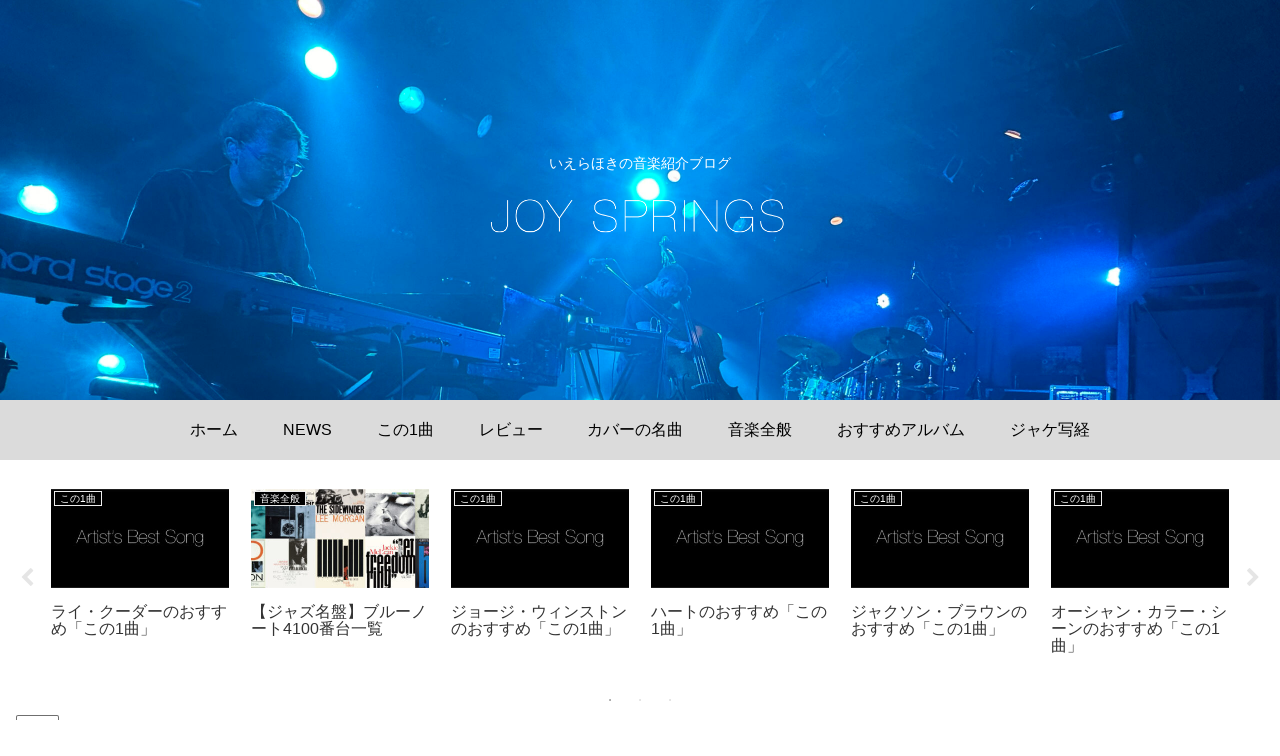

--- FILE ---
content_type: text/html; charset=utf-8
request_url: https://www.google.com/recaptcha/api2/aframe
body_size: 267
content:
<!DOCTYPE HTML><html><head><meta http-equiv="content-type" content="text/html; charset=UTF-8"></head><body><script nonce="-oYMzAqbmZMVe6YgAE3_WA">/** Anti-fraud and anti-abuse applications only. See google.com/recaptcha */ try{var clients={'sodar':'https://pagead2.googlesyndication.com/pagead/sodar?'};window.addEventListener("message",function(a){try{if(a.source===window.parent){var b=JSON.parse(a.data);var c=clients[b['id']];if(c){var d=document.createElement('img');d.src=c+b['params']+'&rc='+(localStorage.getItem("rc::a")?sessionStorage.getItem("rc::b"):"");window.document.body.appendChild(d);sessionStorage.setItem("rc::e",parseInt(sessionStorage.getItem("rc::e")||0)+1);localStorage.setItem("rc::h",'1768593661562');}}}catch(b){}});window.parent.postMessage("_grecaptcha_ready", "*");}catch(b){}</script></body></html>